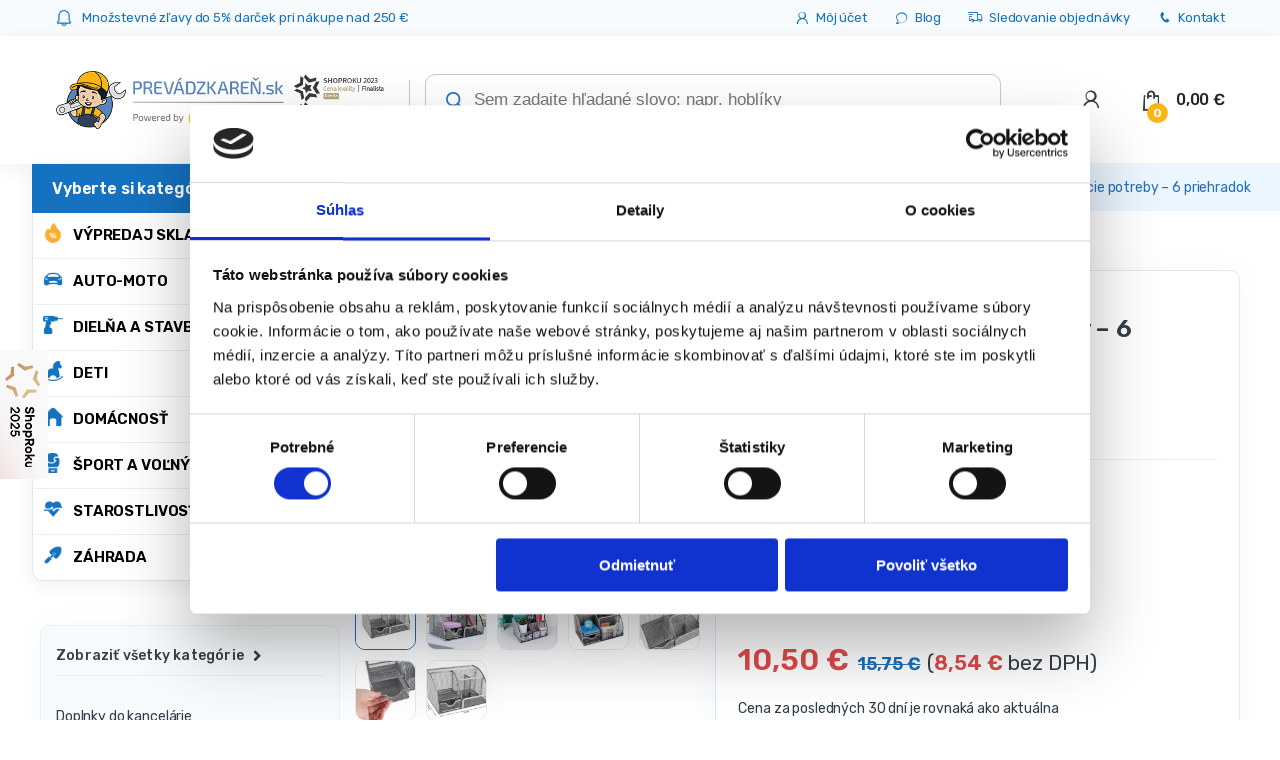

--- FILE ---
content_type: application/javascript; charset=utf-8
request_url: https://prevadzkaren.sk/wp-content/cache/min/1/wp-content/plugins/bcommerce_plugin/pluginy/doplnkove-produkty/doplnky_app.js?ver=1752220341
body_size: 666
content:
let stav_objednavky=document.getElementById('stav_objednavky')
let mediaQuery=window.matchMedia('(min-width: 520px)')
if(mediaQuery.matches){document.getElementById('obrazok-produktu1')?document.getElementById('obrazok-produktu1').style.display="block":''}
for(let i=1;i<document.querySelectorAll('#doplnky .produkt').length+3;i++){if(document.getElementById('obrazok-produktu'+i)){document.getElementById('doplnkovy-produkt'+i).addEventListener('mouseover',function(){document.getElementById('obrazok-produktu1')?document.getElementById('obrazok-produktu1').style.display="none":'';document.getElementById('obrazok-produktu2')?document.getElementById('obrazok-produktu2').style.display="none":'';document.getElementById('obrazok-produktu3')?document.getElementById('obrazok-produktu3').style.display="none":'';document.getElementById('obrazok-produktu4')?document.getElementById('obrazok-produktu4').style.display="none":'';document.getElementById('obrazok-produktu5')?document.getElementById('obrazok-produktu5').style.display="none":'';document.getElementById('obrazok-produktu'+i)?document.getElementById('obrazok-produktu'+i).style.display="block":''})}}
function brutalnafunkcia(){if(stav_objednavky){if(document.getElementById('checkbox1')&&!document.getElementById('checkbox1').checked){document.getElementById('checkbox1').value=''}
if(document.getElementById('checkbox2')&&!document.getElementById('checkbox2').checked){document.getElementById('checkbox2').value=''}
if(document.getElementById('checkbox3')&&!document.getElementById('checkbox3').checked){document.getElementById('checkbox3').value=''}
if(document.getElementById('checkbox4')&&!document.getElementById('checkbox4').checked){document.getElementById('checkbox4').value=''}
if(document.getElementById('checkbox5')&&!document.getElementById('checkbox5').checked){document.getElementById('checkbox5').value=''}
stav_objednavky.value='true';if(document.querySelector('.toggle.zaruka')&&document.querySelector('.toggle.zaruka').value!==''){document.getElementById('zaruka').value=document.querySelectorAll('.container-radio')[0].firstElementChild.value+(document.querySelectorAll('.container-radio')[1]?document.querySelectorAll('.container-radio')[1].firstElementChild.value:'')+(document.querySelectorAll('.container-radio')[2]?document.querySelectorAll('.container-radio')[2].firstElementChild.value:'')}
if(document.querySelector('.toggle.vymena')&&document.querySelector('.toggle.vymena').value!==''){document.getElementById('vymena').value=document.querySelector('.toggle.vymena').value}
if(document.querySelector('.toggle.poistenie')&&document.querySelector('.toggle.poistenie').value!==''){document.getElementById('poistenie').value=document.querySelector('.toggle.poistenie').value}
document.querySelector('#pocet').value=document.querySelector('.input-text').value
event.preventDefault();event.stopPropagation()
document.querySelector('#doplnky').submit()}else{}}
document.querySelector('.single_add_to_cart_button')?document.querySelector('.single_add_to_cart_button').addEventListener('click',brutalnafunkcia):'';for(let i=0;i<document.querySelectorAll('.produkt a').length;i++){let text=document.querySelectorAll('.produkt a')[i].innerHTML
let result=text.substring(text.indexOf("("));document.querySelectorAll('.produkt a')[i].innerHTML=document.querySelectorAll('.produkt a')[i].text.slice(0,35)+'... '+result}
if(!document.querySelector('.produkt'))document.querySelector('#doplnky').style.display="none"
if(!document.querySelector('label.produkt'))document.querySelector('#doplnky').style.display="none"